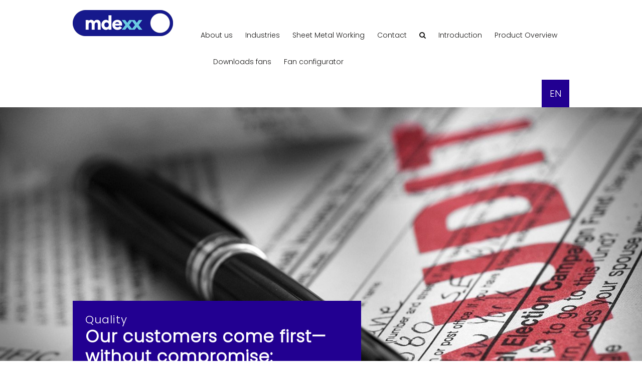

--- FILE ---
content_type: text/css; charset=utf-8
request_url: https://www.mdexx.com/wp-content/uploads/useanyfont/uaf.css?ver=1752671745
body_size: 273
content:
				@font-face {
					font-family: 'poppins-light';
					src: url('/wp-content/uploads/useanyfont/4814Poppins-light.woff2') format('woff2'),
						url('/wp-content/uploads/useanyfont/4814Poppins-light.woff') format('woff');
					  font-display: auto;
				}

				.poppins-light{font-family: 'poppins-light' !important;}

						@font-face {
					font-family: 'poppins-bold';
					src: url('/wp-content/uploads/useanyfont/7879Poppins-Bold.woff2') format('woff2'),
						url('/wp-content/uploads/useanyfont/7879Poppins-Bold.woff') format('woff');
					  font-display: auto;
				}

				.poppins-bold{font-family: 'poppins-bold' !important;}

						body, p, blockquote, li, a{
					font-family: 'poppins-light' !important;
				}
						h1, h2, .site-title, strong, b{
					font-family: 'poppins-bold' !important;
				}
		

--- FILE ---
content_type: text/css; charset=utf-8
request_url: https://www.mdexx.com/wp-content/plugins/wp-anchor-header/css/achored-header.css?ver=0.2.3
body_size: 222
content:
/* show IDs for anchors */
h1[id]:hover a.anchorlink:before,
h2[id]:hover a.anchorlink:before,
h3[id]:hover a.anchorlink:before,
h4[id]:hover a.anchorlink:before,
h5[id]:hover a.anchorlink:before,
h6[id]:hover a.anchorlink:before {
    color: #888;
    content: "\f103"; /*dashicons-admin-links*/
    font-size: smaller;
    text-decoration: none;
    vertical-align: middle;
}

a.anchorlink {
    font-size: smaller;
    margin-left: 0.5em;
    text-decoration: none;
}

--- FILE ---
content_type: text/css; charset=utf-8
request_url: https://www.mdexx.com/wp-content/themes/mdexx/css/fonts.css?ver=6.7.4
body_size: 284
content:
@font-face{font-family:'Rotis SansSerif Std Light';src:url(fonts/RotisSansSerifStd-Light.eot);src:url(fonts/RotisSansSerifStd-Light.eot?#iefix) format('embedded-opentype'),url(fonts/RotisSansSerifStd-Light.woff2) format('woff2'),url(fonts/RotisSansSerifStd-Light.woff) format('woff'),url(fonts/RotisSansSerifStd-Light.svg#RotisSansSerifStd-Light) format('svg');font-weight:300;font-display: swap; font-style:normal;font-stretch:normal;unicode-range:U+0020-00FE}@font-face{font-family:'Rotis SansSerif Std';src:url(fonts/RotisSansSerifStd.eot);src:url(fonts/RotisSansSerifStd.eot?#iefix) format('embedded-opentype'),url(fonts/RotisSansSerifStd.woff2) format('woff2'),url(fonts/RotisSansSerifStd.woff) format('woff'),url(fonts/RotisSansSerifStd.svg#RotisSansSerifStd) format('svg');font-weight:400;font-display: swap; font-style:normal;font-stretch:normal;unicode-range:U+0020-00FE}@font-face{font-family:'Rotis SansSerif Std Light';src:url(fonts/RotisSansSerif-Bold.eot);src:url(fonts/RotisSansSerif-Bold.eot?#iefix) format('embedded-opentype'),url(fonts/RotisSansSerif-Bold.woff2) format('woff2'),url(fonts/RotisSansSerif-Bold.woff) format('woff'),url(fonts/RotisSansSerif-Bold.svg#RotisSansSerif-Bold) format('svg');font-weight:700;font-display: swap; font-style:normal;font-stretch:normal;unicode-range:U+0020-00FE}